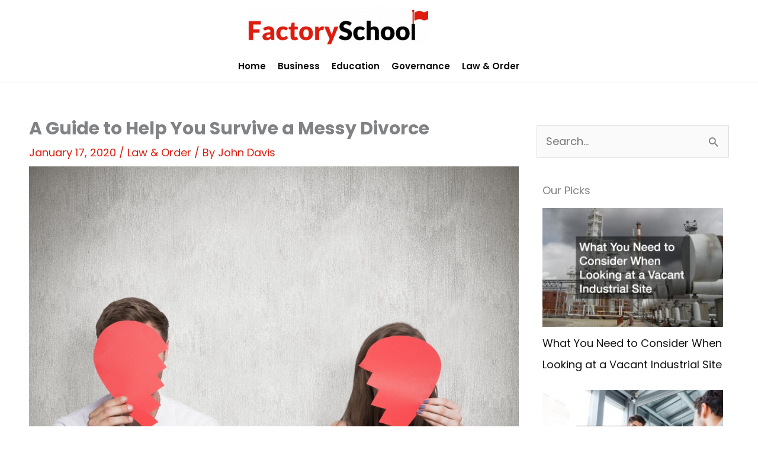

--- FILE ---
content_type: text/css
request_url: https://factoryschool.com/wp-content/uploads/elementor/css/post-271.css?ver=1769053979
body_size: 1674
content:
.elementor-271 .elementor-element.elementor-element-87c139f:not(.elementor-motion-effects-element-type-background), .elementor-271 .elementor-element.elementor-element-87c139f > .elementor-motion-effects-container > .elementor-motion-effects-layer{background-color:#262626;}.elementor-271 .elementor-element.elementor-element-87c139f > .elementor-container{max-width:1182px;}.elementor-271 .elementor-element.elementor-element-87c139f{transition:background 0.3s, border 0.3s, border-radius 0.3s, box-shadow 0.3s;padding:50px 0px 50px 0px;}.elementor-271 .elementor-element.elementor-element-87c139f > .elementor-background-overlay{transition:background 0.3s, border-radius 0.3s, opacity 0.3s;}.elementor-271 .elementor-element.elementor-element-dd68979 > .elementor-element-populated{padding:0px 0px 0px 0px;}.elementor-271 .elementor-element.elementor-element-3d80646{padding:10px 0px 0px 0px;}.elementor-bc-flex-widget .elementor-271 .elementor-element.elementor-element-20a18a4.elementor-column .elementor-widget-wrap{align-items:flex-start;}.elementor-271 .elementor-element.elementor-element-20a18a4.elementor-column.elementor-element[data-element_type="column"] > .elementor-widget-wrap.elementor-element-populated{align-content:flex-start;align-items:flex-start;}.elementor-271 .elementor-element.elementor-element-3e4f4a5{font-size:14px;color:var( --e-global-color-astglobalcolor5 );}.elementor-271 .elementor-element.elementor-element-3ade59e > .elementor-element-populated{padding:0px 0px 0px 0px;}.elementor-271 .elementor-element.elementor-element-c192106{padding:10px 0px 0px 0px;}.elementor-bc-flex-widget .elementor-271 .elementor-element.elementor-element-dd8e857.elementor-column .elementor-widget-wrap{align-items:center;}.elementor-271 .elementor-element.elementor-element-dd8e857.elementor-column.elementor-element[data-element_type="column"] > .elementor-widget-wrap.elementor-element-populated{align-content:center;align-items:center;}.elementor-271 .elementor-element.elementor-element-205a472 .elementor-heading-title{font-family:"Poppins", Sans-serif;font-size:18px;font-weight:600;color:#ffffff;}.elementor-bc-flex-widget .elementor-271 .elementor-element.elementor-element-436a034.elementor-column .elementor-widget-wrap{align-items:center;}.elementor-271 .elementor-element.elementor-element-436a034.elementor-column.elementor-element[data-element_type="column"] > .elementor-widget-wrap.elementor-element-populated{align-content:center;align-items:center;}.elementor-271 .elementor-element.elementor-element-792e7ae{--divider-border-style:solid;--divider-color:#ffffff;--divider-border-width:3px;}.elementor-271 .elementor-element.elementor-element-792e7ae > .elementor-widget-container{margin:0px 0px 0px -15px;}.elementor-271 .elementor-element.elementor-element-792e7ae .elementor-divider-separator{width:30px;}.elementor-271 .elementor-element.elementor-element-792e7ae .elementor-divider{padding-block-start:15px;padding-block-end:15px;}.elementor-271 .elementor-element.elementor-element-5858d84 > .elementor-element-populated{padding:0px 0px 0px 0px;}.elementor-271 .elementor-element.elementor-element-da79c02{--grid-row-gap:35px;--grid-column-gap:35px;}.elementor-271 .elementor-element.elementor-element-da79c02 > .elementor-widget-container{padding:10px 0px 0px 0px;}.elementor-271 .elementor-element.elementor-element-da79c02 .elementor-posts-container .elementor-post__thumbnail{padding-bottom:calc( 0.6 * 100% );}.elementor-271 .elementor-element.elementor-element-da79c02:after{content:"0.6";}.elementor-271 .elementor-element.elementor-element-da79c02 .elementor-post__thumbnail__link{width:265px;}.elementor-271 .elementor-element.elementor-element-da79c02.elementor-posts--thumbnail-left .elementor-post__thumbnail__link{margin-right:5px;}.elementor-271 .elementor-element.elementor-element-da79c02.elementor-posts--thumbnail-right .elementor-post__thumbnail__link{margin-left:5px;}.elementor-271 .elementor-element.elementor-element-da79c02.elementor-posts--thumbnail-top .elementor-post__thumbnail__link{margin-bottom:5px;}.elementor-271 .elementor-element.elementor-element-da79c02 .elementor-post__title, .elementor-271 .elementor-element.elementor-element-da79c02 .elementor-post__title a{color:#ffffff;font-size:14px;line-height:21px;}.elementor-271 .elementor-element.elementor-element-da79c02 .elementor-post__title{margin-bottom:12px;}.elementor-271 .elementor-element.elementor-element-29081ec > .elementor-element-populated{padding:0px 0px 0px 0px;}.elementor-271 .elementor-element.elementor-element-165e73a{padding:10px 0px 0px 0px;}.elementor-bc-flex-widget .elementor-271 .elementor-element.elementor-element-f059597.elementor-column .elementor-widget-wrap{align-items:center;}.elementor-271 .elementor-element.elementor-element-f059597.elementor-column.elementor-element[data-element_type="column"] > .elementor-widget-wrap.elementor-element-populated{align-content:center;align-items:center;}.elementor-271 .elementor-element.elementor-element-428bf0a{width:var( --container-widget-width, 111.769% );max-width:111.769%;--container-widget-width:111.769%;--container-widget-flex-grow:0;}.elementor-271 .elementor-element.elementor-element-428bf0a .elementor-heading-title{font-family:"Poppins", Sans-serif;font-size:18px;font-weight:600;color:#ffffff;}.elementor-bc-flex-widget .elementor-271 .elementor-element.elementor-element-15e0733.elementor-column .elementor-widget-wrap{align-items:center;}.elementor-271 .elementor-element.elementor-element-15e0733.elementor-column.elementor-element[data-element_type="column"] > .elementor-widget-wrap.elementor-element-populated{align-content:center;align-items:center;}.elementor-271 .elementor-element.elementor-element-a2f642a{--divider-border-style:solid;--divider-color:#ffffff;--divider-border-width:3px;}.elementor-271 .elementor-element.elementor-element-a2f642a > .elementor-widget-container{margin:0px 0px 0px -15px;}.elementor-271 .elementor-element.elementor-element-a2f642a .elementor-divider-separator{width:30px;}.elementor-271 .elementor-element.elementor-element-a2f642a .elementor-divider{padding-block-start:15px;padding-block-end:15px;}.elementor-271 .elementor-element.elementor-element-b3a05d7{--grid-row-gap:0px;--grid-column-gap:0px;}.elementor-271 .elementor-element.elementor-element-b3a05d7 .elementor-posts-container .elementor-post__thumbnail{padding-bottom:calc( 1 * 100% );}.elementor-271 .elementor-element.elementor-element-b3a05d7:after{content:"1";}.elementor-271 .elementor-element.elementor-element-b3a05d7 .elementor-post__thumbnail__link{width:75px;}.elementor-271 .elementor-element.elementor-element-b3a05d7.elementor-posts--thumbnail-left .elementor-post__thumbnail__link{margin-right:20px;}.elementor-271 .elementor-element.elementor-element-b3a05d7.elementor-posts--thumbnail-right .elementor-post__thumbnail__link{margin-left:20px;}.elementor-271 .elementor-element.elementor-element-b3a05d7.elementor-posts--thumbnail-top .elementor-post__thumbnail__link{margin-bottom:20px;}.elementor-271 .elementor-element.elementor-element-07a26dc > .elementor-element-populated{padding:0px 0px 0px 0px;}.elementor-271 .elementor-element.elementor-element-8cac876{padding:10px 0px 0px 0px;}.elementor-bc-flex-widget .elementor-271 .elementor-element.elementor-element-c0d2707.elementor-column .elementor-widget-wrap{align-items:center;}.elementor-271 .elementor-element.elementor-element-c0d2707.elementor-column.elementor-element[data-element_type="column"] > .elementor-widget-wrap.elementor-element-populated{align-content:center;align-items:center;}.elementor-271 .elementor-element.elementor-element-fe57376 .elementor-heading-title{font-family:"Poppins", Sans-serif;font-size:18px;font-weight:600;color:#ffffff;}.elementor-bc-flex-widget .elementor-271 .elementor-element.elementor-element-fd4f262.elementor-column .elementor-widget-wrap{align-items:center;}.elementor-271 .elementor-element.elementor-element-fd4f262.elementor-column.elementor-element[data-element_type="column"] > .elementor-widget-wrap.elementor-element-populated{align-content:center;align-items:center;}.elementor-271 .elementor-element.elementor-element-4dfbd9a{--divider-border-style:solid;--divider-color:#ffffff;--divider-border-width:3px;}.elementor-271 .elementor-element.elementor-element-4dfbd9a > .elementor-widget-container{margin:0px 0px 0px -15px;}.elementor-271 .elementor-element.elementor-element-4dfbd9a .elementor-divider-separator{width:30px;}.elementor-271 .elementor-element.elementor-element-4dfbd9a .elementor-divider{padding-block-start:15px;padding-block-end:15px;}.elementor-271 .elementor-element.elementor-element-237fd93{--grid-row-gap:10px;--grid-column-gap:30px;}.elementor-271 .elementor-element.elementor-element-237fd93 .elementor-post__title, .elementor-271 .elementor-element.elementor-element-237fd93 .elementor-post__title a{color:#ffffff;font-size:14px;line-height:18px;}.elementor-271 .elementor-element.elementor-element-237fd93 .elementor-post__title{margin-bottom:5px;}.elementor-271 .elementor-element.elementor-element-c99f30a:not(.elementor-motion-effects-element-type-background), .elementor-271 .elementor-element.elementor-element-c99f30a > .elementor-motion-effects-container > .elementor-motion-effects-layer{background-color:#262626;}.elementor-271 .elementor-element.elementor-element-c99f30a > .elementor-container{max-width:1182px;}.elementor-271 .elementor-element.elementor-element-c99f30a{border-style:solid;border-width:1px 0px 0px 0px;border-color:#393939;transition:background 0.3s, border 0.3s, border-radius 0.3s, box-shadow 0.3s;padding:5px 0px 5px 0px;}.elementor-271 .elementor-element.elementor-element-c99f30a > .elementor-background-overlay{transition:background 0.3s, border-radius 0.3s, opacity 0.3s;}.elementor-bc-flex-widget .elementor-271 .elementor-element.elementor-element-fbb1f88.elementor-column .elementor-widget-wrap{align-items:center;}.elementor-271 .elementor-element.elementor-element-fbb1f88.elementor-column.elementor-element[data-element_type="column"] > .elementor-widget-wrap.elementor-element-populated{align-content:center;align-items:center;}.elementor-271 .elementor-element.elementor-element-afa7e69 .elementor-heading-title{font-family:"Poppins", Sans-serif;font-size:14px;font-weight:400;line-height:1.5em;color:var( --e-global-color-astglobalcolor5 );}.elementor-271 .elementor-element.elementor-element-574e5f6 .elementor-menu-toggle{margin:0 auto;}.elementor-271 .elementor-element.elementor-element-574e5f6 .elementor-nav-menu .elementor-item{font-family:"Poppins", Sans-serif;font-size:14px;font-weight:400;line-height:1.5em;}.elementor-271 .elementor-element.elementor-element-574e5f6 .elementor-nav-menu--main .elementor-item{color:var( --e-global-color-astglobalcolor5 );fill:var( --e-global-color-astglobalcolor5 );padding-left:10px;padding-right:10px;padding-top:1px;padding-bottom:1px;}.elementor-271 .elementor-element.elementor-element-574e5f6 .elementor-nav-menu--main .elementor-item:hover,
					.elementor-271 .elementor-element.elementor-element-574e5f6 .elementor-nav-menu--main .elementor-item.elementor-item-active,
					.elementor-271 .elementor-element.elementor-element-574e5f6 .elementor-nav-menu--main .elementor-item.highlighted,
					.elementor-271 .elementor-element.elementor-element-574e5f6 .elementor-nav-menu--main .elementor-item:focus{color:var( --e-global-color-astglobalcolor0 );fill:var( --e-global-color-astglobalcolor0 );}.elementor-271 .elementor-element.elementor-element-574e5f6 .elementor-nav-menu--main:not(.e--pointer-framed) .elementor-item:before,
					.elementor-271 .elementor-element.elementor-element-574e5f6 .elementor-nav-menu--main:not(.e--pointer-framed) .elementor-item:after{background-color:var( --e-global-color-astglobalcolor0 );}.elementor-271 .elementor-element.elementor-element-574e5f6 .e--pointer-framed .elementor-item:before,
					.elementor-271 .elementor-element.elementor-element-574e5f6 .e--pointer-framed .elementor-item:after{border-color:var( --e-global-color-astglobalcolor0 );}.elementor-271 .elementor-element.elementor-element-574e5f6 .elementor-nav-menu--main .elementor-item.elementor-item-active{color:var( --e-global-color-astglobalcolor0 );}.elementor-271 .elementor-element.elementor-element-574e5f6 .elementor-nav-menu--main:not(.e--pointer-framed) .elementor-item.elementor-item-active:before,
					.elementor-271 .elementor-element.elementor-element-574e5f6 .elementor-nav-menu--main:not(.e--pointer-framed) .elementor-item.elementor-item-active:after{background-color:var( --e-global-color-astglobalcolor0 );}.elementor-271 .elementor-element.elementor-element-574e5f6 .e--pointer-framed .elementor-item.elementor-item-active:before,
					.elementor-271 .elementor-element.elementor-element-574e5f6 .e--pointer-framed .elementor-item.elementor-item-active:after{border-color:var( --e-global-color-astglobalcolor0 );}.elementor-271 .elementor-element.elementor-element-574e5f6 .e--pointer-framed .elementor-item:before{border-width:1px;}.elementor-271 .elementor-element.elementor-element-574e5f6 .e--pointer-framed.e--animation-draw .elementor-item:before{border-width:0 0 1px 1px;}.elementor-271 .elementor-element.elementor-element-574e5f6 .e--pointer-framed.e--animation-draw .elementor-item:after{border-width:1px 1px 0 0;}.elementor-271 .elementor-element.elementor-element-574e5f6 .e--pointer-framed.e--animation-corners .elementor-item:before{border-width:1px 0 0 1px;}.elementor-271 .elementor-element.elementor-element-574e5f6 .e--pointer-framed.e--animation-corners .elementor-item:after{border-width:0 1px 1px 0;}.elementor-271 .elementor-element.elementor-element-574e5f6 .e--pointer-underline .elementor-item:after,
					 .elementor-271 .elementor-element.elementor-element-574e5f6 .e--pointer-overline .elementor-item:before,
					 .elementor-271 .elementor-element.elementor-element-574e5f6 .e--pointer-double-line .elementor-item:before,
					 .elementor-271 .elementor-element.elementor-element-574e5f6 .e--pointer-double-line .elementor-item:after{height:1px;}@media(max-width:767px){.elementor-271 .elementor-element.elementor-element-da79c02 .elementor-posts-container .elementor-post__thumbnail{padding-bottom:calc( 0.5 * 100% );}.elementor-271 .elementor-element.elementor-element-da79c02:after{content:"0.5";}.elementor-271 .elementor-element.elementor-element-da79c02 .elementor-post__thumbnail__link{width:100%;}.elementor-271 .elementor-element.elementor-element-b3a05d7 .elementor-posts-container .elementor-post__thumbnail{padding-bottom:calc( 0.5 * 100% );}.elementor-271 .elementor-element.elementor-element-b3a05d7:after{content:"0.5";}.elementor-271 .elementor-element.elementor-element-b3a05d7 .elementor-post__thumbnail__link{width:100%;}}@media(min-width:768px){.elementor-271 .elementor-element.elementor-element-dd8e857{width:49.9%;}.elementor-271 .elementor-element.elementor-element-436a034{width:50%;}.elementor-271 .elementor-element.elementor-element-f059597{width:57.345%;}.elementor-271 .elementor-element.elementor-element-15e0733{width:42.555%;}.elementor-271 .elementor-element.elementor-element-c0d2707{width:49.9%;}.elementor-271 .elementor-element.elementor-element-fd4f262{width:50%;}}/* Start custom CSS for posts, class: .elementor-element-da79c02 */.elementor-element-da79c02 .elementor-post__read-more {
    border: 1px solid;
    padding: 6px 14px;
    border-radius: 4px;
    
    
}/* End custom CSS */

--- FILE ---
content_type: text/css
request_url: https://factoryschool.com/wp-content/uploads/elementor/css/post-262.css?ver=1769053979
body_size: 916
content:
.elementor-262 .elementor-element.elementor-element-7fe57c2:not(.elementor-motion-effects-element-type-background), .elementor-262 .elementor-element.elementor-element-7fe57c2 > .elementor-motion-effects-container > .elementor-motion-effects-layer{background-color:#ffffff;}.elementor-262 .elementor-element.elementor-element-7fe57c2{transition:background 0.3s, border 0.3s, border-radius 0.3s, box-shadow 0.3s;}.elementor-262 .elementor-element.elementor-element-7fe57c2 > .elementor-background-overlay{transition:background 0.3s, border-radius 0.3s, opacity 0.3s;}.elementor-262 .elementor-element.elementor-element-71f70f2:not(.elementor-motion-effects-element-type-background), .elementor-262 .elementor-element.elementor-element-71f70f2 > .elementor-motion-effects-container > .elementor-motion-effects-layer{background-color:#ffffff;}.elementor-262 .elementor-element.elementor-element-71f70f2{border-style:solid;border-width:0px 0px 1px 0px;border-color:#e6e6e6;transition:background 0.3s, border 0.3s, border-radius 0.3s, box-shadow 0.3s;}.elementor-262 .elementor-element.elementor-element-71f70f2 > .elementor-background-overlay{transition:background 0.3s, border-radius 0.3s, opacity 0.3s;}.elementor-bc-flex-widget .elementor-262 .elementor-element.elementor-element-575ebb5.elementor-column .elementor-widget-wrap{align-items:center;}.elementor-262 .elementor-element.elementor-element-575ebb5.elementor-column.elementor-element[data-element_type="column"] > .elementor-widget-wrap.elementor-element-populated{align-content:center;align-items:center;}.elementor-bc-flex-widget .elementor-262 .elementor-element.elementor-element-6eff064.elementor-column .elementor-widget-wrap{align-items:center;}.elementor-262 .elementor-element.elementor-element-6eff064.elementor-column.elementor-element[data-element_type="column"] > .elementor-widget-wrap.elementor-element-populated{align-content:center;align-items:center;}.elementor-262 .elementor-element.elementor-element-e03dad4 .elementor-menu-toggle{margin:0 auto;}.elementor-262 .elementor-element.elementor-element-e03dad4 .elementor-nav-menu .elementor-item{font-family:"Poppins", Sans-serif;font-size:15px;font-weight:600;}.elementor-262 .elementor-element.elementor-element-e03dad4 .elementor-nav-menu--main .elementor-item{color:#0a0a0a;fill:#0a0a0a;padding-left:10px;padding-right:10px;padding-top:1px;padding-bottom:1px;}.elementor-262 .elementor-element.elementor-element-e03dad4 .elementor-nav-menu--main .elementor-item:hover,
					.elementor-262 .elementor-element.elementor-element-e03dad4 .elementor-nav-menu--main .elementor-item.elementor-item-active,
					.elementor-262 .elementor-element.elementor-element-e03dad4 .elementor-nav-menu--main .elementor-item.highlighted,
					.elementor-262 .elementor-element.elementor-element-e03dad4 .elementor-nav-menu--main .elementor-item:focus{color:#dd1d0f;fill:#dd1d0f;}.elementor-262 .elementor-element.elementor-element-e03dad4 .elementor-nav-menu--main:not(.e--pointer-framed) .elementor-item.elementor-item-active:before,
					.elementor-262 .elementor-element.elementor-element-e03dad4 .elementor-nav-menu--main:not(.e--pointer-framed) .elementor-item.elementor-item-active:after{background-color:rgba(0,0,0,0);}.elementor-262 .elementor-element.elementor-element-e03dad4 .e--pointer-framed .elementor-item.elementor-item-active:before,
					.elementor-262 .elementor-element.elementor-element-e03dad4 .e--pointer-framed .elementor-item.elementor-item-active:after{border-color:rgba(0,0,0,0);}.elementor-262 .elementor-element.elementor-element-e03dad4 .e--pointer-framed .elementor-item:before{border-width:1px;}.elementor-262 .elementor-element.elementor-element-e03dad4 .e--pointer-framed.e--animation-draw .elementor-item:before{border-width:0 0 1px 1px;}.elementor-262 .elementor-element.elementor-element-e03dad4 .e--pointer-framed.e--animation-draw .elementor-item:after{border-width:1px 1px 0 0;}.elementor-262 .elementor-element.elementor-element-e03dad4 .e--pointer-framed.e--animation-corners .elementor-item:before{border-width:1px 0 0 1px;}.elementor-262 .elementor-element.elementor-element-e03dad4 .e--pointer-framed.e--animation-corners .elementor-item:after{border-width:0 1px 1px 0;}.elementor-262 .elementor-element.elementor-element-e03dad4 .e--pointer-underline .elementor-item:after,
					 .elementor-262 .elementor-element.elementor-element-e03dad4 .e--pointer-overline .elementor-item:before,
					 .elementor-262 .elementor-element.elementor-element-e03dad4 .e--pointer-double-line .elementor-item:before,
					 .elementor-262 .elementor-element.elementor-element-e03dad4 .e--pointer-double-line .elementor-item:after{height:1px;}.elementor-bc-flex-widget .elementor-262 .elementor-element.elementor-element-a038e13.elementor-column .elementor-widget-wrap{align-items:center;}.elementor-262 .elementor-element.elementor-element-a038e13.elementor-column.elementor-element[data-element_type="column"] > .elementor-widget-wrap.elementor-element-populated{align-content:center;align-items:center;}.elementor-262 .elementor-element.elementor-element-8de8b7b .elementor-search-form{text-align:end;}.elementor-262 .elementor-element.elementor-element-8de8b7b .elementor-search-form__toggle{--e-search-form-toggle-size:33px;--e-search-form-toggle-color:#0a0a0a;--e-search-form-toggle-background-color:rgba(10,10,10,0);--e-search-form-toggle-icon-size:calc(67em / 100);}.elementor-262 .elementor-element.elementor-element-8de8b7b:not(.elementor-search-form--skin-full_screen) .elementor-search-form__container{border-radius:3px;}.elementor-262 .elementor-element.elementor-element-8de8b7b.elementor-search-form--skin-full_screen input[type="search"].elementor-search-form__input{border-radius:3px;}@media(min-width:768px){.elementor-262 .elementor-element.elementor-element-575ebb5{width:25%;}.elementor-262 .elementor-element.elementor-element-6eff064{width:49.996%;}.elementor-262 .elementor-element.elementor-element-a038e13{width:25%;}}